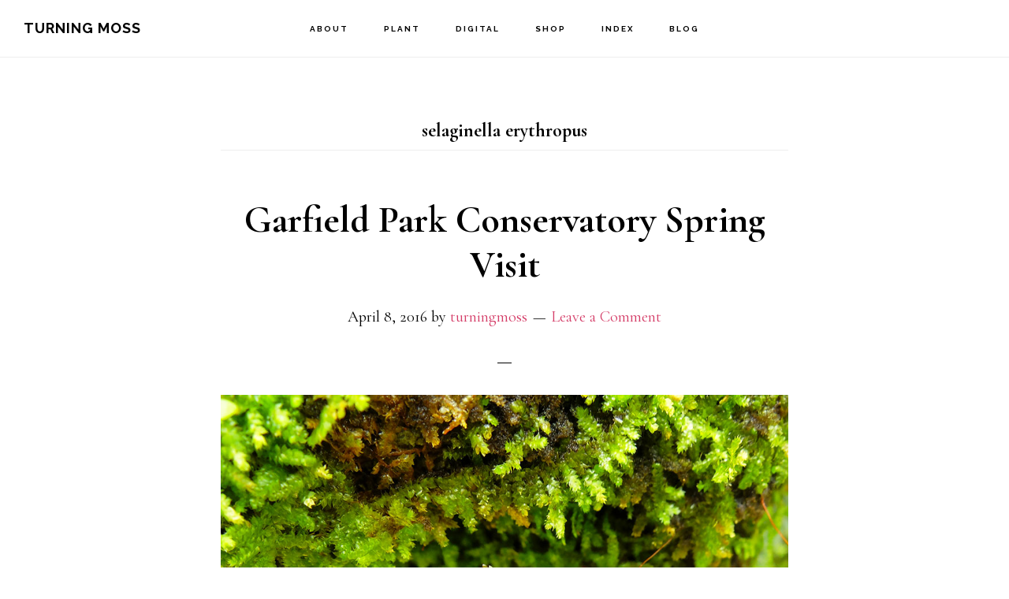

--- FILE ---
content_type: text/html; charset=utf-8
request_url: https://www.turningmoss.com/tag/selaginella-erythropus/
body_size: 8224
content:
<!DOCTYPE html>
<html lang="en-US">
<head>
<meta charset="UTF-8">
		<meta name="robots" content="noindex">
		<meta name="viewport" content="width=device-width, initial-scale=1">
<title>selaginella erythropus</title>
<meta name="robots" content="max-image-preview:large">
<link rel="dns-prefetch" href="//fonts.googleapis.com">
<link rel="dns-prefetch" href="//code.ionicframework.com">
<link rel="alternate" type="application/rss+xml" title="Turning Moss &raquo; Feed" href="/feed/">
<link rel="alternate" type="application/rss+xml" title="Turning Moss &raquo; Comments Feed" href="/comments/feed/">
<link rel="alternate" type="application/rss+xml" title="Turning Moss &raquo; selaginella erythropus Tag Feed" href="/tag/selaginella-erythropus/feed/">
<link rel="canonical" href="/tag/selaginella-erythropus/">
<script>
window._wpemojiSettings = {"baseUrl":"https:\/\/s.w.org\/images\/core\/emoji\/14.0.0\/72x72\/","ext":".png","svgUrl":"https:\/\/s.w.org\/images\/core\/emoji\/14.0.0\/svg\/","svgExt":".svg","source":{"concatemoji":"\/wp-includes\/js\/wp-emoji-release.min.js?ver=6.4.2"}};
/*! This file is auto-generated */
!function(i,n){var o,s,e;function c(e){try{var t={supportTests:e,timestamp:(new Date).valueOf()};sessionStorage.setItem(o,JSON.stringify(t))}catch(e){}}function p(e,t,n){e.clearRect(0,0,e.canvas.width,e.canvas.height),e.fillText(t,0,0);var t=new Uint32Array(e.getImageData(0,0,e.canvas.width,e.canvas.height).data),r=(e.clearRect(0,0,e.canvas.width,e.canvas.height),e.fillText(n,0,0),new Uint32Array(e.getImageData(0,0,e.canvas.width,e.canvas.height).data));return t.every(function(e,t){return e===r[t]})}function u(e,t,n){switch(t){case"flag":return n(e,"🏳️‍⚧️","🏳️​⚧️")?!1:!n(e,"🇺🇳","🇺​🇳")&&!n(e,"🏴󠁧󠁢󠁥󠁮󠁧󠁿","🏴​󠁧​󠁢​󠁥​󠁮​󠁧​󠁿");case"emoji":return!n(e,"🫱🏻‍🫲🏿","🫱🏻​🫲🏿")}return!1}function f(e,t,n){var r="undefined"!=typeof WorkerGlobalScope&&self instanceof WorkerGlobalScope?new OffscreenCanvas(300,150):i.createElement("canvas"),a=r.getContext("2d",{willReadFrequently:!0}),o=(a.textBaseline="top",a.font="600 32px Arial",{});return e.forEach(function(e){o[e]=t(a,e,n)}),o}function t(e){var t=i.createElement("script");t.src=e,t.defer=!0,i.head.appendChild(t)}"undefined"!=typeof Promise&&(o="wpEmojiSettingsSupports",s=["flag","emoji"],n.supports={everything:!0,everythingExceptFlag:!0},e=new Promise(function(e){i.addEventListener("DOMContentLoaded",e,{once:!0})}),new Promise(function(t){var n=function(){try{var e=JSON.parse(sessionStorage.getItem(o));if("object"==typeof e&&"number"==typeof e.timestamp&&(new Date).valueOf()<e.timestamp+604800&&"object"==typeof e.supportTests)return e.supportTests}catch(e){}return null}();if(!n){if("undefined"!=typeof Worker&&"undefined"!=typeof OffscreenCanvas&&"undefined"!=typeof URL&&URL.createObjectURL&&"undefined"!=typeof Blob)try{var e="postMessage("+f.toString()+"("+[JSON.stringify(s),u.toString(),p.toString()].join(",")+"));",r=new Blob([e],{type:"text/javascript"}),a=new Worker(URL.createObjectURL(r),{name:"wpTestEmojiSupports"});return void(a.onmessage=function(e){c(n=e.data),a.terminate(),t(n)})}catch(e){}c(n=f(s,u,p))}t(n)}).then(function(e){for(var t in e)n.supports[t]=e[t],n.supports.everything=n.supports.everything&&n.supports[t],"flag"!==t&&(n.supports.everythingExceptFlag=n.supports.everythingExceptFlag&&n.supports[t]);n.supports.everythingExceptFlag=n.supports.everythingExceptFlag&&!n.supports.flag,n.DOMReady=!1,n.readyCallback=function(){n.DOMReady=!0}}).then(function(){return e}).then(function(){var e;n.supports.everything||(n.readyCallback(),(e=n.source||{}).concatemoji?t(e.concatemoji):e.wpemoji&&e.twemoji&&(t(e.twemoji),t(e.wpemoji)))}))}((window,document),window._wpemojiSettings);
</script>
<link rel="stylesheet" id="twb-open-sans-css" href="https://fonts.googleapis.com/css?family=Open+Sans%3A300%2C400%2C500%2C600%2C700%2C800&#038;display=swap&#038;ver=6.4.2" media="all">
<link rel="stylesheet" id="twbbwg-global-css" href="/wp-content/plugins/photo-gallery/booster/assets/css/global.css?ver=1.0.0" media="all">
<link rel="stylesheet" id="sbi_styles-css" href="/wp-content/plugins/instagram-feed/css/sbi-styles.min.css?ver=6.2.6" media="all">
<link rel="stylesheet" id="infinity-pro-css" href="/wp-content/themes/infinity-pro/style.css?ver=1.3.2" media="all">
<style id="infinity-pro-inline-css">.has-accent-color {
	color: #d43c67 !important;
}

.has-accent-background-color {
	background-color: #d43c67 !important;
}

.content .wp-block-button .wp-block-button__link:focus,
.content .wp-block-button .wp-block-button__link:hover {
	background-color: #d43c67 !important;
	color: #fff;
}

.content .wp-block-button.is-style-outline .wp-block-button__link:focus,
.content .wp-block-button.is-style-outline .wp-block-button__link:hover {
	border-color: #d43c67 !important;
	color: #d43c67 !important;
}


.entry-content .wp-block-pullquote.is-style-solid-color {
	background-color: #d43c67;
}</style>
<style id="wp-emoji-styles-inline-css">img.wp-smiley, img.emoji {
		display: inline !important;
		border: none !important;
		box-shadow: none !important;
		height: 1em !important;
		width: 1em !important;
		margin: 0 0.07em !important;
		vertical-align: -0.1em !important;
		background: none !important;
		padding: 0 !important;
	}</style>
<link rel="stylesheet" id="wp-block-library-css" href="/wp-includes/css/dist/block-library/style.min.css?ver=6.4.2" media="all">
<style id="classic-theme-styles-inline-css">/*! This file is auto-generated */
.wp-block-button__link{color:#fff;background-color:#32373c;border-radius:9999px;box-shadow:none;text-decoration:none;padding:calc(.667em + 2px) calc(1.333em + 2px);font-size:1.125em}.wp-block-file__button{background:#32373c;color:#fff;text-decoration:none}</style>
<style id="global-styles-inline-css">body{--wp--preset--color--black: #000000;--wp--preset--color--cyan-bluish-gray: #abb8c3;--wp--preset--color--white: #ffffff;--wp--preset--color--pale-pink: #f78da7;--wp--preset--color--vivid-red: #cf2e2e;--wp--preset--color--luminous-vivid-orange: #ff6900;--wp--preset--color--luminous-vivid-amber: #fcb900;--wp--preset--color--light-green-cyan: #7bdcb5;--wp--preset--color--vivid-green-cyan: #00d084;--wp--preset--color--pale-cyan-blue: #8ed1fc;--wp--preset--color--vivid-cyan-blue: #0693e3;--wp--preset--color--vivid-purple: #9b51e0;--wp--preset--color--accent: #d43c67;--wp--preset--gradient--vivid-cyan-blue-to-vivid-purple: linear-gradient(135deg,rgba(6,147,227,1) 0%,rgb(155,81,224) 100%);--wp--preset--gradient--light-green-cyan-to-vivid-green-cyan: linear-gradient(135deg,rgb(122,220,180) 0%,rgb(0,208,130) 100%);--wp--preset--gradient--luminous-vivid-amber-to-luminous-vivid-orange: linear-gradient(135deg,rgba(252,185,0,1) 0%,rgba(255,105,0,1) 100%);--wp--preset--gradient--luminous-vivid-orange-to-vivid-red: linear-gradient(135deg,rgba(255,105,0,1) 0%,rgb(207,46,46) 100%);--wp--preset--gradient--very-light-gray-to-cyan-bluish-gray: linear-gradient(135deg,rgb(238,238,238) 0%,rgb(169,184,195) 100%);--wp--preset--gradient--cool-to-warm-spectrum: linear-gradient(135deg,rgb(74,234,220) 0%,rgb(151,120,209) 20%,rgb(207,42,186) 40%,rgb(238,44,130) 60%,rgb(251,105,98) 80%,rgb(254,248,76) 100%);--wp--preset--gradient--blush-light-purple: linear-gradient(135deg,rgb(255,206,236) 0%,rgb(152,150,240) 100%);--wp--preset--gradient--blush-bordeaux: linear-gradient(135deg,rgb(254,205,165) 0%,rgb(254,45,45) 50%,rgb(107,0,62) 100%);--wp--preset--gradient--luminous-dusk: linear-gradient(135deg,rgb(255,203,112) 0%,rgb(199,81,192) 50%,rgb(65,88,208) 100%);--wp--preset--gradient--pale-ocean: linear-gradient(135deg,rgb(255,245,203) 0%,rgb(182,227,212) 50%,rgb(51,167,181) 100%);--wp--preset--gradient--electric-grass: linear-gradient(135deg,rgb(202,248,128) 0%,rgb(113,206,126) 100%);--wp--preset--gradient--midnight: linear-gradient(135deg,rgb(2,3,129) 0%,rgb(40,116,252) 100%);--wp--preset--font-size--small: 18px;--wp--preset--font-size--medium: 20px;--wp--preset--font-size--large: 26px;--wp--preset--font-size--x-large: 42px;--wp--preset--font-size--normal: 22px;--wp--preset--font-size--larger: 30px;--wp--preset--spacing--20: 0.44rem;--wp--preset--spacing--30: 0.67rem;--wp--preset--spacing--40: 1rem;--wp--preset--spacing--50: 1.5rem;--wp--preset--spacing--60: 2.25rem;--wp--preset--spacing--70: 3.38rem;--wp--preset--spacing--80: 5.06rem;--wp--preset--shadow--natural: 6px 6px 9px rgba(0, 0, 0, 0.2);--wp--preset--shadow--deep: 12px 12px 50px rgba(0, 0, 0, 0.4);--wp--preset--shadow--sharp: 6px 6px 0px rgba(0, 0, 0, 0.2);--wp--preset--shadow--outlined: 6px 6px 0px -3px rgba(255, 255, 255, 1), 6px 6px rgba(0, 0, 0, 1);--wp--preset--shadow--crisp: 6px 6px 0px rgba(0, 0, 0, 1);}:where(.is-layout-flex){gap: 0.5em;}:where(.is-layout-grid){gap: 0.5em;}body .is-layout-flow > .alignleft{float: left;margin-inline-start: 0;margin-inline-end: 2em;}body .is-layout-flow > .alignright{float: right;margin-inline-start: 2em;margin-inline-end: 0;}body .is-layout-flow > .aligncenter{margin-left: auto !important;margin-right: auto !important;}body .is-layout-constrained > .alignleft{float: left;margin-inline-start: 0;margin-inline-end: 2em;}body .is-layout-constrained > .alignright{float: right;margin-inline-start: 2em;margin-inline-end: 0;}body .is-layout-constrained > .aligncenter{margin-left: auto !important;margin-right: auto !important;}body .is-layout-constrained > :where(:not(.alignleft):not(.alignright):not(.alignfull)){max-width: var(--wp--style--global--content-size);margin-left: auto !important;margin-right: auto !important;}body .is-layout-constrained > .alignwide{max-width: var(--wp--style--global--wide-size);}body .is-layout-flex{display: flex;}body .is-layout-flex{flex-wrap: wrap;align-items: center;}body .is-layout-flex > *{margin: 0;}body .is-layout-grid{display: grid;}body .is-layout-grid > *{margin: 0;}:where(.wp-block-columns.is-layout-flex){gap: 2em;}:where(.wp-block-columns.is-layout-grid){gap: 2em;}:where(.wp-block-post-template.is-layout-flex){gap: 1.25em;}:where(.wp-block-post-template.is-layout-grid){gap: 1.25em;}.has-black-color{color: var(--wp--preset--color--black) !important;}.has-cyan-bluish-gray-color{color: var(--wp--preset--color--cyan-bluish-gray) !important;}.has-white-color{color: var(--wp--preset--color--white) !important;}.has-pale-pink-color{color: var(--wp--preset--color--pale-pink) !important;}.has-vivid-red-color{color: var(--wp--preset--color--vivid-red) !important;}.has-luminous-vivid-orange-color{color: var(--wp--preset--color--luminous-vivid-orange) !important;}.has-luminous-vivid-amber-color{color: var(--wp--preset--color--luminous-vivid-amber) !important;}.has-light-green-cyan-color{color: var(--wp--preset--color--light-green-cyan) !important;}.has-vivid-green-cyan-color{color: var(--wp--preset--color--vivid-green-cyan) !important;}.has-pale-cyan-blue-color{color: var(--wp--preset--color--pale-cyan-blue) !important;}.has-vivid-cyan-blue-color{color: var(--wp--preset--color--vivid-cyan-blue) !important;}.has-vivid-purple-color{color: var(--wp--preset--color--vivid-purple) !important;}.has-black-background-color{background-color: var(--wp--preset--color--black) !important;}.has-cyan-bluish-gray-background-color{background-color: var(--wp--preset--color--cyan-bluish-gray) !important;}.has-white-background-color{background-color: var(--wp--preset--color--white) !important;}.has-pale-pink-background-color{background-color: var(--wp--preset--color--pale-pink) !important;}.has-vivid-red-background-color{background-color: var(--wp--preset--color--vivid-red) !important;}.has-luminous-vivid-orange-background-color{background-color: var(--wp--preset--color--luminous-vivid-orange) !important;}.has-luminous-vivid-amber-background-color{background-color: var(--wp--preset--color--luminous-vivid-amber) !important;}.has-light-green-cyan-background-color{background-color: var(--wp--preset--color--light-green-cyan) !important;}.has-vivid-green-cyan-background-color{background-color: var(--wp--preset--color--vivid-green-cyan) !important;}.has-pale-cyan-blue-background-color{background-color: var(--wp--preset--color--pale-cyan-blue) !important;}.has-vivid-cyan-blue-background-color{background-color: var(--wp--preset--color--vivid-cyan-blue) !important;}.has-vivid-purple-background-color{background-color: var(--wp--preset--color--vivid-purple) !important;}.has-black-border-color{border-color: var(--wp--preset--color--black) !important;}.has-cyan-bluish-gray-border-color{border-color: var(--wp--preset--color--cyan-bluish-gray) !important;}.has-white-border-color{border-color: var(--wp--preset--color--white) !important;}.has-pale-pink-border-color{border-color: var(--wp--preset--color--pale-pink) !important;}.has-vivid-red-border-color{border-color: var(--wp--preset--color--vivid-red) !important;}.has-luminous-vivid-orange-border-color{border-color: var(--wp--preset--color--luminous-vivid-orange) !important;}.has-luminous-vivid-amber-border-color{border-color: var(--wp--preset--color--luminous-vivid-amber) !important;}.has-light-green-cyan-border-color{border-color: var(--wp--preset--color--light-green-cyan) !important;}.has-vivid-green-cyan-border-color{border-color: var(--wp--preset--color--vivid-green-cyan) !important;}.has-pale-cyan-blue-border-color{border-color: var(--wp--preset--color--pale-cyan-blue) !important;}.has-vivid-cyan-blue-border-color{border-color: var(--wp--preset--color--vivid-cyan-blue) !important;}.has-vivid-purple-border-color{border-color: var(--wp--preset--color--vivid-purple) !important;}.has-vivid-cyan-blue-to-vivid-purple-gradient-background{background: var(--wp--preset--gradient--vivid-cyan-blue-to-vivid-purple) !important;}.has-light-green-cyan-to-vivid-green-cyan-gradient-background{background: var(--wp--preset--gradient--light-green-cyan-to-vivid-green-cyan) !important;}.has-luminous-vivid-amber-to-luminous-vivid-orange-gradient-background{background: var(--wp--preset--gradient--luminous-vivid-amber-to-luminous-vivid-orange) !important;}.has-luminous-vivid-orange-to-vivid-red-gradient-background{background: var(--wp--preset--gradient--luminous-vivid-orange-to-vivid-red) !important;}.has-very-light-gray-to-cyan-bluish-gray-gradient-background{background: var(--wp--preset--gradient--very-light-gray-to-cyan-bluish-gray) !important;}.has-cool-to-warm-spectrum-gradient-background{background: var(--wp--preset--gradient--cool-to-warm-spectrum) !important;}.has-blush-light-purple-gradient-background{background: var(--wp--preset--gradient--blush-light-purple) !important;}.has-blush-bordeaux-gradient-background{background: var(--wp--preset--gradient--blush-bordeaux) !important;}.has-luminous-dusk-gradient-background{background: var(--wp--preset--gradient--luminous-dusk) !important;}.has-pale-ocean-gradient-background{background: var(--wp--preset--gradient--pale-ocean) !important;}.has-electric-grass-gradient-background{background: var(--wp--preset--gradient--electric-grass) !important;}.has-midnight-gradient-background{background: var(--wp--preset--gradient--midnight) !important;}.has-small-font-size{font-size: var(--wp--preset--font-size--small) !important;}.has-medium-font-size{font-size: var(--wp--preset--font-size--medium) !important;}.has-large-font-size{font-size: var(--wp--preset--font-size--large) !important;}.has-x-large-font-size{font-size: var(--wp--preset--font-size--x-large) !important;}
.wp-block-navigation a:where(:not(.wp-element-button)){color: inherit;}
:where(.wp-block-post-template.is-layout-flex){gap: 1.25em;}:where(.wp-block-post-template.is-layout-grid){gap: 1.25em;}
:where(.wp-block-columns.is-layout-flex){gap: 2em;}:where(.wp-block-columns.is-layout-grid){gap: 2em;}
.wp-block-pullquote{font-size: 1.5em;line-height: 1.6;}</style>
<link rel="stylesheet" id="bwg_fonts-css" href="/wp-content/plugins/photo-gallery/css/bwg-fonts/fonts.css?ver=0.0.1" media="all">
<link rel="stylesheet" id="sumoselect-css" href="/wp-content/plugins/photo-gallery/css/sumoselect.min.css?ver=3.4.6" media="all">
<link rel="stylesheet" id="mCustomScrollbar-css" href="/wp-content/plugins/photo-gallery/css/jquery.mCustomScrollbar.min.css?ver=3.1.5" media="all">
<link rel="stylesheet" id="bwg_frontend-css" href="/wp-content/plugins/photo-gallery/css/styles.min.css?ver=1.8.20" media="all">
<link rel="stylesheet" id="infinity-fonts-css" href="//fonts.googleapis.com/css?family=Cormorant+Garamond%3A400%2C400i%2C700%7CRaleway%3A700&#038;ver=1.3.2" media="all">
<link rel="stylesheet" id="infinity-ionicons-css" href="//code.ionicframework.com/ionicons/2.0.1/css/ionicons.min.css?ver=1.3.2" media="all">
<link rel="stylesheet" id="infinity-pro-gutenberg-css" href="/wp-content/themes/infinity-pro/lib/gutenberg/front-end.css?ver=1.3.2" media="all">
<link rel="stylesheet" id="simple-social-icons-font-css" href="/wp-content/plugins/simple-social-icons/css/style.css?ver=3.0.2" media="all">
<script src="/wp-includes/js/jquery/jquery.min.js?ver=3.7.1" id="jquery-core-js"></script>
<script src="/wp-includes/js/jquery/jquery-migrate.min.js?ver=3.4.1" id="jquery-migrate-js"></script>
<script src="/wp-content/plugins/photo-gallery/booster/assets/js/circle-progress.js?ver=1.2.2" id="twbbwg-circle-js"></script>
<script id="twbbwg-global-js-extra">var twb = {"nonce":"305c633e48","ajax_url":"\/wp-admin\/admin-ajax.php","plugin_url":"\/wp-content\/plugins\/photo-gallery\/booster","href":"\/wp-admin\/admin.php?page=twbbwg_photo-gallery"};
var twb = {"nonce":"305c633e48","ajax_url":"\/wp-admin\/admin-ajax.php","plugin_url":"\/wp-content\/plugins\/photo-gallery\/booster","href":"\/wp-admin\/admin.php?page=twbbwg_photo-gallery"};</script>
<script src="/wp-content/plugins/photo-gallery/booster/assets/js/global.js?ver=1.0.0" id="twbbwg-global-js"></script>
<script src="/wp-content/plugins/photo-gallery/js/jquery.sumoselect.min.js?ver=3.4.6" id="sumoselect-js"></script>
<script src="/wp-content/plugins/photo-gallery/js/tocca.min.js?ver=2.0.9" id="bwg_mobile-js"></script>
<script src="/wp-content/plugins/photo-gallery/js/jquery.mCustomScrollbar.concat.min.js?ver=3.1.5" id="mCustomScrollbar-js"></script>
<script src="/wp-content/plugins/photo-gallery/js/jquery.fullscreen.min.js?ver=0.6.0" id="jquery-fullscreen-js"></script>
<script id="bwg_frontend-js-extra">var bwg_objectsL10n = {"bwg_field_required":"field is required.","bwg_mail_validation":"This is not a valid email address.","bwg_search_result":"There are no images matching your search.","bwg_select_tag":"Select Tag","bwg_order_by":"Order By","bwg_search":"Search","bwg_show_ecommerce":"Show Ecommerce","bwg_hide_ecommerce":"Hide Ecommerce","bwg_show_comments":"Show Comments","bwg_hide_comments":"Hide Comments","bwg_restore":"Restore","bwg_maximize":"Maximize","bwg_fullscreen":"Fullscreen","bwg_exit_fullscreen":"Exit Fullscreen","bwg_search_tag":"SEARCH...","bwg_tag_no_match":"No tags found","bwg_all_tags_selected":"All tags selected","bwg_tags_selected":"tags selected","play":"Play","pause":"Pause","is_pro":"","bwg_play":"Play","bwg_pause":"Pause","bwg_hide_info":"Hide info","bwg_show_info":"Show info","bwg_hide_rating":"Hide rating","bwg_show_rating":"Show rating","ok":"Ok","cancel":"Cancel","select_all":"Select all","lazy_load":"0","lazy_loader":"\/wp-content\/plugins\/photo-gallery\/images\/ajax_loader.png","front_ajax":"0","bwg_tag_see_all":"see all tags","bwg_tag_see_less":"see less tags"};</script>
<script src="/wp-content/plugins/photo-gallery/js/scripts.min.js?ver=1.8.20" id="bwg_frontend-js"></script>
<link rel="https://api.w.org/" href="/wp-json/">
<link rel="alternate" type="application/json" href="/wp-json/wp/v2/tags/19">
<link rel="EditURI" type="application/rsd+xml" title="RSD" href="/xmlrpc.php?rsd">
<link rel="icon" href="/wp-content/themes/infinity-pro/images/favicon.ico">
<link rel="pingback" href="/xmlrpc.php">
</head>
<body class="archive tag tag-selaginella-erythropus tag-19 wp-embed-responsive header-full-width full-width-content genesis-breadcrumbs-hidden genesis-footer-widgets-hidden" itemscope itemtype="https://schema.org/WebPage">
<div class="site-container">
<ul class="genesis-skip-link"><li><a href="#genesis-content" class="screen-reader-shortcut"> Skip to main content</a></li></ul>
<header class="site-header" itemscope itemtype="https://schema.org/WPHeader"><div class="wrap">
<div class="title-area"><p class="site-title" itemprop="headline"><a href="/">Turning Moss</a></p></div>
<nav class="nav-primary" aria-label="Main" itemscope itemtype="https://schema.org/SiteNavigationElement" id="genesis-nav-primary"><div class="wrap"><ul id="menu-topbar" class="menu genesis-nav-menu menu-primary js-superfish">
<li id="menu-item-265" class="menu-item menu-item-type-post_type menu-item-object-page menu-item-265"><a href="/about/" itemprop="url"><span itemprop="name">About</span></a></li>
<li id="menu-item-266" class="menu-item menu-item-type-taxonomy menu-item-object-category menu-item-has-children menu-item-266">
<a href="/category/plant/" itemprop="url"><span itemprop="name">Plant</span></a>
<ul class="sub-menu">
	<li id="menu-item-270" class="menu-item menu-item-type-taxonomy menu-item-object-category menu-item-270"><a href="/category/plant/vegetable-garden/" itemprop="url"><span itemprop="name">Vegetable Garden</span></a></li>
	<li id="menu-item-267" class="menu-item menu-item-type-taxonomy menu-item-object-category menu-item-267"><a href="/category/plant/indoor-garden/" itemprop="url"><span itemprop="name">Indoor Garden</span></a></li>
	<li id="menu-item-268" class="menu-item menu-item-type-taxonomy menu-item-object-category menu-item-268"><a href="/category/plant/outdoor-garden/" itemprop="url"><span itemprop="name">Outdoor Garden</span></a></li>
</ul>
</li>
<li id="menu-item-2245" class="menu-item menu-item-type-custom menu-item-object-custom menu-item-2245"><a target="_blank" rel="noopener" href="http://digital.turningmoss.com/" itemprop="url"><span itemprop="name">Digital</span></a></li>
<li id="menu-item-2124" class="menu-item menu-item-type-custom menu-item-object-custom menu-item-has-children menu-item-2124">
<a target="_blank" rel="noopener" href="https://www.etsy.com/shop/TurningMoss" itemprop="url"><span itemprop="name">Shop</span></a>
<ul class="sub-menu">
	<li id="menu-item-2518" class="menu-item menu-item-type-custom menu-item-object-custom menu-item-2518"><a target="_blank" rel="noopener" href="https://creativemarket.com/TurningMoss?u=TurningMoss" itemprop="url"><span itemprop="name">Digital Shop</span></a></li>
	<li id="menu-item-2519" class="menu-item menu-item-type-custom menu-item-object-custom menu-item-2519"><a target="_blank" rel="noopener" href="https://www.etsy.com/shop/TurningMoss" itemprop="url"><span itemprop="name">Jewelry Shop</span></a></li>
</ul>
</li>
<li id="menu-item-269" class="menu-item menu-item-type-taxonomy menu-item-object-category menu-item-has-children menu-item-269">
<a href="/category/index/" itemprop="url"><span itemprop="name">Index</span></a>
<ul class="sub-menu">
	<li id="menu-item-1892" class="menu-item menu-item-type-taxonomy menu-item-object-category menu-item-1892"><a href="/category/index/plant-index/" itemprop="url"><span itemprop="name">Plant Index</span></a></li>
	<li id="menu-item-318" class="menu-item menu-item-type-taxonomy menu-item-object-category menu-item-318"><a href="/category/index/flower-index/" itemprop="url"><span itemprop="name">Flower Index</span></a></li>
	<li id="menu-item-391" class="menu-item menu-item-type-taxonomy menu-item-object-category menu-item-391"><a href="/category/index/succulent-index/" itemprop="url"><span itemprop="name">Succulent Index</span></a></li>
	<li id="menu-item-1557" class="menu-item menu-item-type-taxonomy menu-item-object-category menu-item-1557"><a href="/category/index/stone-index/" itemprop="url"><span itemprop="name">Stone Index</span></a></li>
</ul>
</li>
<li id="menu-item-1895" class="menu-item menu-item-type-post_type menu-item-object-page menu-item-1895"><a href="/blog/" itemprop="url"><span itemprop="name">Blog</span></a></li>
</ul></div></nav>
</div></header><div class="site-inner"><div class="content-sidebar-wrap"><main class="content" id="genesis-content"><div class="archive-description taxonomy-archive-description taxonomy-description"><h1 class="archive-title">selaginella erythropus</h1></div>
<article class="post-91 post type-post status-publish format-standard has-post-thumbnail category-archives category-blog category-green-destinations category-indoor-garden category-plant tag-cactus tag-chicago tag-chicago-green tag-conservatory tag-desert-house tag-fern-room tag-garfield-park-conservatory tag-golden-stars-cactus tag-mosaic-plant tag-orange-button-plant tag-palm-house tag-sanguinea tag-selaginella-erythropus tag-spike-moss tag-succulent tag-thimble-cactus entry" aria-label="Garfield Park Conservatory Spring Visit" itemscope itemtype="https://schema.org/CreativeWork"><header class="entry-header"><h2 class="entry-title" itemprop="headline"><a class="entry-title-link" rel="bookmark" href="/garfield-park-conservatory-spring-visit/">Garfield Park Conservatory Spring Visit</a></h2>
<p class="entry-meta"><time class="entry-time" itemprop="datePublished" datetime="2016-04-08T18:12:15-05:00">April 8, 2016</time> by <span class="entry-author" itemprop="author" itemscope itemtype="https://schema.org/Person"><a href="/author/turningmoss/" class="entry-author-link" rel="author" itemprop="url"><span class="entry-author-name" itemprop="name">turningmoss</span></a></span> <span class="entry-comments-link"><a href="/garfield-park-conservatory-spring-visit/#respond">Leave a Comment</a></span> </p></header><div class="entry-content" itemprop="text">
<p><img decoding="async" class="alignnone size-full wp-image-21" src="/wp-content/uploads/2016/04/04032016-GarfieldPark-SpikeMoss3-1.jpg" alt="Garfield Park Conservatory - Spike Moss" width="1000" height="1000" srcset="/wp-content/uploads/2016/04/04032016-GarfieldPark-SpikeMoss3-1.jpg 1000w, /wp-content/uploads/2016/04/04032016-GarfieldPark-SpikeMoss3-1-150x150.jpg 150w, /wp-content/uploads/2016/04/04032016-GarfieldPark-SpikeMoss3-1-300x300.jpg 300w, /wp-content/uploads/2016/04/04032016-GarfieldPark-SpikeMoss3-1-768x768.jpg 768w, /wp-content/uploads/2016/04/04032016-GarfieldPark-SpikeMoss3-1-800x800.jpg 800w" sizes="(max-width: 1000px) 100vw, 1000px">By the time March rolls around I am beyond ready for spring to take off. Longer days are near and soon green will be sprouting up everywhere. I live only a couple miles from the Garfield Park Conservatory, an outrageously beautiful greenhouse full of luscious thriving plants. It&#8217;s the perfect oasis, and for whatever reason, I rarely visit any conservatory during the winter. What&#8217;s up with that? It&#8217;s like I must forget that I have the option and choose hibernation instead. It doesn&#8217;t make a lot of sense. Once April hits, it&#8217;s time to get out and catch up with all my favorite green spots in the area. Naturally, the first stop was the Garfield Park Conservatory. There is a lot to see there, so I&#8217;ll just share a few images from two of my favorite rooms.</p>
<p> <a href="/garfield-park-conservatory-spring-visit/#more-91" class="more-link">[Read more&#8230;] <span class="screen-reader-text">about Garfield Park Conservatory Spring Visit</span></a></p>
</div>
<footer class="entry-footer"><p class="entry-meta"><span class="entry-categories">Filed Under: <a href="/category/archives/" rel="category tag">Archives</a>, <a href="/category/blog/" rel="category tag">Blog</a>, <a href="/category/green-destinations/" rel="category tag">Green Destinations</a>, <a href="/category/plant/indoor-garden/" rel="category tag">Indoor Garden</a>, <a href="/category/plant/" rel="category tag">Plant</a></span> <span class="entry-tags">Tagged With: <a href="/tag/cactus/" rel="tag">cactus</a>, <a href="/tag/chicago/" rel="tag">chicago</a>, <a href="/tag/chicago-green/" rel="tag">chicago green</a>, <a href="/tag/conservatory/" rel="tag">conservatory</a>, <a href="/tag/desert-house/" rel="tag">desert house</a>, <a href="/tag/fern-room/" rel="tag">fern room</a>, <a href="/tag/garfield-park-conservatory/" rel="tag">garfield park conservatory</a>, <a href="/tag/golden-stars-cactus/" rel="tag">golden stars cactus</a>, <a href="/tag/mosaic-plant/" rel="tag">mosaic plant</a>, <a href="/tag/orange-button-plant/" rel="tag">orange button plant</a>, <a href="/tag/palm-house/" rel="tag">palm house</a>, <a href="/tag/sanguinea/" rel="tag">sanguinea</a>, <a href="/tag/selaginella-erythropus/" rel="tag">selaginella erythropus</a>, <a href="/tag/spike-moss/" rel="tag">spike moss</a>, <a href="/tag/succulent/" rel="tag">succulent</a>, <a href="/tag/thimble-cactus/" rel="tag">thimble cactus</a></span></p></footer></article></main></div></div>
<footer class="site-footer" itemscope itemtype="https://schema.org/WPFooter"><div class="wrap">
<nav class="nav-secondary" aria-label="Secondary" itemscope itemtype="https://schema.org/SiteNavigationElement"><div class="wrap"><ul id="menu-sidebar-bottom" class="menu genesis-nav-menu menu-secondary js-superfish">
<li id="menu-item-522" class="menu-item menu-item-type-taxonomy menu-item-object-category menu-item-522"><a href="/category/archives/" itemprop="url"><span itemprop="name">Archives</span></a></li>
<li id="menu-item-320" class="menu-item menu-item-type-taxonomy menu-item-object-category menu-item-320"><a href="/category/index/" itemprop="url"><span itemprop="name">Index</span></a></li>
<li id="menu-item-319" class="menu-item menu-item-type-taxonomy menu-item-object-category menu-item-319"><a href="/category/plant/" itemprop="url"><span itemprop="name">Plant</span></a></li>
<li id="menu-item-323" class="menu-item menu-item-type-taxonomy menu-item-object-category menu-item-323"><a href="/category/stone/" itemprop="url"><span itemprop="name">Stone</span></a></li>
<li id="menu-item-321" class="menu-item menu-item-type-post_type menu-item-object-page menu-item-321"><a href="/jewelry/" itemprop="url"><span itemprop="name">Jewelry</span></a></li>
<li id="menu-item-2516" class="menu-item menu-item-type-custom menu-item-object-custom menu-item-2516"><a href="https://www.etsy.com/shop/TurningMoss" itemprop="url"><span itemprop="name">Jewelry Shop</span></a></li>
<li id="menu-item-2517" class="menu-item menu-item-type-custom menu-item-object-custom menu-item-2517"><a target="_blank" rel="noopener" href="https://creativemarket.com/TurningMoss?u=TurningMoss" itemprop="url"><span itemprop="name">Digital Shop</span></a></li>
<li id="menu-item-2623" class="menu-item menu-item-type-custom menu-item-object-custom menu-item-2623"><a target="_blank" rel="noopener" href="http://digital.turningmoss.com/portfolio/" itemprop="url"><span itemprop="name">Digital Gallery</span></a></li>
</ul></div></nav><p>TurningMoss &#x000A9;&nbsp;2024</p>
</div></footer>
</div>
<!-- Instagram Feed JS -->
<script type="text/javascript">var sbiajaxurl = "/wp-admin/admin-ajax.php";</script>
<script>(function(i,s,o,g,r,a,m){i['GoogleAnalyticsObject']=r;i[r]=i[r]||function(){
  (i[r].q=i[r].q||[]).push(arguments)},i[r].l=1*new Date();a=s.createElement(o),
  m=s.getElementsByTagName(o)[0];a.async=1;a.src=g;m.parentNode.insertBefore(a,m)
  })(window,document,'script','https://www.google-analytics.com/analytics.js','ga');

  ga('create', 'UA-79829413-1', 'auto');
  ga('send', 'pageview');</script><style type="text/css" media="screen"></style>
<script src="/wp-includes/js/hoverIntent.min.js?ver=1.10.2" id="hoverIntent-js"></script>
<script src="/wp-content/themes/genesis/lib/js/menu/superfish.min.js?ver=1.7.10" id="superfish-js"></script>
<script src="/wp-content/themes/genesis/lib/js/menu/superfish.args.min.js?ver=3.4.0" id="superfish-args-js"></script>
<script src="/wp-content/themes/genesis/lib/js/skip-links.min.js?ver=3.4.0" id="skip-links-js"></script>
<script src="/wp-content/themes/infinity-pro/js/match-height.js?ver=0.5.2" id="infinity-match-height-js"></script>
<script src="/wp-content/themes/infinity-pro/js/global.js?ver=1.0.0" id="infinity-global-js"></script>
<script id="infinity-responsive-menu-js-extra">var genesis_responsive_menu = {"mainMenu":"Menu","menuIconClass":"ionicons-before ion-ios-drag","subMenu":"Submenu","subMenuIconClass":"ionicons-before ion-chevron-down","menuClasses":{"others":[".nav-primary"]}};</script>
<script src="/wp-content/themes/infinity-pro/js/responsive-menus.min.js?ver=1.3.2" id="infinity-responsive-menu-js"></script>
<script defer src="https://static.cloudflareinsights.com/beacon.min.js/vcd15cbe7772f49c399c6a5babf22c1241717689176015" integrity="sha512-ZpsOmlRQV6y907TI0dKBHq9Md29nnaEIPlkf84rnaERnq6zvWvPUqr2ft8M1aS28oN72PdrCzSjY4U6VaAw1EQ==" data-cf-beacon='{"version":"2024.11.0","token":"a9a4e0095a6647a4bd9052420493ee85","r":1,"server_timing":{"name":{"cfCacheStatus":true,"cfEdge":true,"cfExtPri":true,"cfL4":true,"cfOrigin":true,"cfSpeedBrain":true},"location_startswith":null}}' crossorigin="anonymous"></script>
</body>
</html>